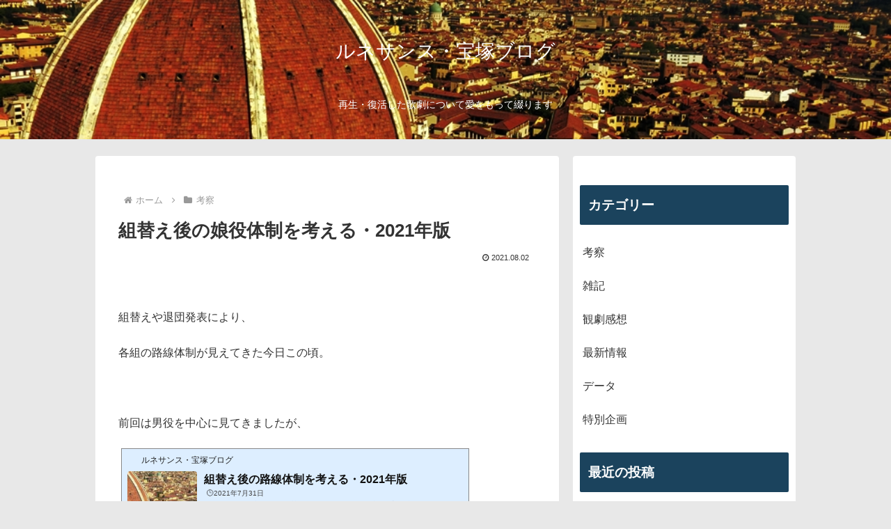

--- FILE ---
content_type: text/html; charset=utf-8
request_url: https://www.google.com/recaptcha/api2/aframe
body_size: 268
content:
<!DOCTYPE HTML><html><head><meta http-equiv="content-type" content="text/html; charset=UTF-8"></head><body><script nonce="_SPO0RFxOS961GJuJkyWIA">/** Anti-fraud and anti-abuse applications only. See google.com/recaptcha */ try{var clients={'sodar':'https://pagead2.googlesyndication.com/pagead/sodar?'};window.addEventListener("message",function(a){try{if(a.source===window.parent){var b=JSON.parse(a.data);var c=clients[b['id']];if(c){var d=document.createElement('img');d.src=c+b['params']+'&rc='+(localStorage.getItem("rc::a")?sessionStorage.getItem("rc::b"):"");window.document.body.appendChild(d);sessionStorage.setItem("rc::e",parseInt(sessionStorage.getItem("rc::e")||0)+1);localStorage.setItem("rc::h",'1769818837009');}}}catch(b){}});window.parent.postMessage("_grecaptcha_ready", "*");}catch(b){}</script></body></html>